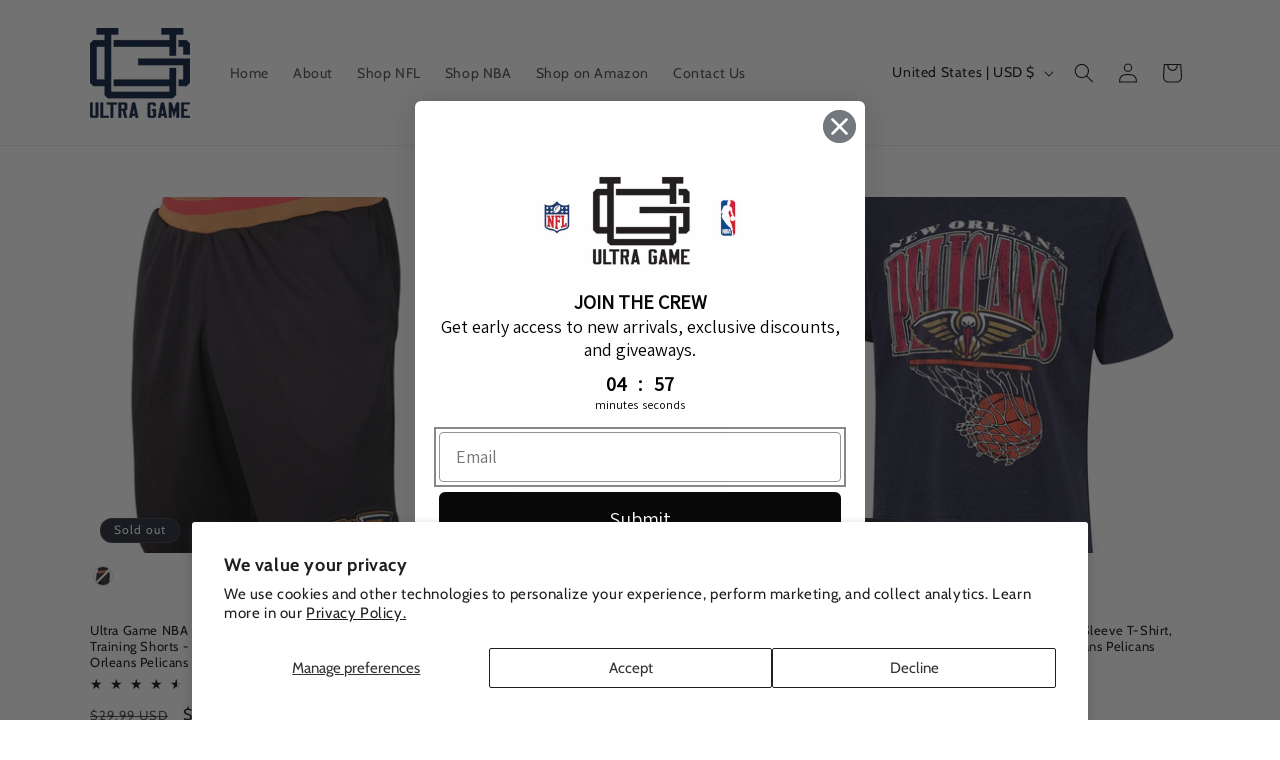

--- FILE ---
content_type: text/html; charset=utf-8
request_url: https://order.buywithprime.amazon.com/220yim1iu5/widget-cart/w-CCUH9eEq0934h7ZZrmRG68
body_size: 74
content:
<script nonce="3099a765322f978e64cb49c52cf34b0a" type="application/javascript">
  const cartEnabled = 'true';
  if (cartEnabled === 'true') {
    import('https://cdn.us-east-1.prod.moon.dubai.aws.dev/5BxYQVlPVti7/B97IdePSMNDH/1/JxxUkZLaFh/scripts/cart.bundle.js').then(() => {
      window.cartLib.initializeCart(
        'bottom_right',
        'o-e6d165a1-64f4-4273-95d5-6bd0b76623ab',
        'arn:aws:rudolph:us-east-1:158113192558:order-managers/siqlj8fsb8',
        'Ultra Game Shop',
        'https://amazon-omni-cdn.com/iquqde4f861/z9brctqsghq615/6149a284-1012-473f-8c9e-f57eb3415b48.jpeg',
        'homepage_logo.png',
        'https://cdn.us-east-1.prod.moon.dubai.aws.dev/AoQtxP83g5K6/jjT7qv4oGvoy/1/amazon-ember.css',
        '',
        '',
        'bp-ce600f97-8326-4f01-8e6d-f6b2cd98809e'
      );
    });
  }
</script>


--- FILE ---
content_type: text/html; charset=utf-8
request_url: https://order.buywithprime.amazon.com/220yim1iu5/cart-event-bus/w-CCUH9eEq0934h7ZZrmRG68?ubid_ovr=4516cd31-b315-45d7-8a46-c8600ed662b8
body_size: -72
content:
<!DOCTYPE html>
<html lang="en" color-scheme="light">
  <head>
    
    <meta charset="UTF-8"/>
    <meta name="robots" content="noindex">
    <meta http-equiv="X-UA-Compatible" content="IE=edge"/>
    <meta name="viewport" content="width=device-width, initial-scale=1.0"/>
    <meta name="widget-type" content="buyability">
    <title>Buy With Prime</title>
    <script nonce="b26cc14faa5d03d79f3629911104d4c9" data-sf-feature="sf-host" type="application/json">
      {
        "clickStreamTenantArn": "arn:aws:irtysh:us-east-1:158113192558:tenant/bf041204-0f82-461e-b9ec-f2d5f41b8ee4",
        "theme": "bwp",
        "skipPageLoadEmit": true
      }
    </script>
    <script nonce="b26cc14faa5d03d79f3629911104d4c9">
      window.clickstream = window.clickstream || {};
      window.clickstream.createTracker = (applicationId) => {
        return Promise
          ? new Promise((resolve) => {
            const intervalId = setInterval(() => {
              if (window.clickstream.__createClickstream) {
                clearInterval(intervalId);
                resolve(window.clickstream.__createClickstream(applicationId));
              }
            }, 100);
          })
          : undefined;
      };
    </script>
    <script nonce="b26cc14faa5d03d79f3629911104d4c9" id="clickstream-script" async src="/static/storefront-host/clickstream.f6759f7ec7dae1953b8a.js"></script>
    <script nonce="b26cc14faa5d03d79f3629911104d4c9">
      document
        .getElementById('clickstream-script')
        .addEventListener('load', () => {
          window.clickstream.init('arn:aws:irtysh:us-east-1:158113192558:tenant/bf041204-0f82-461e-b9ec-f2d5f41b8ee4');
        });
    </script>
    
    <script nonce="b26cc14faa5d03d79f3629911104d4c9" defer src="https://cdn.us-east-1.prod.moon.dubai.aws.dev/5BxYQVlPVti7/B97IdePSMNDH/1/JxxUkZLaFh/scripts/event_bus.bundle.js" data-sf-preload></script>
    <script nonce="b26cc14faa5d03d79f3629911104d4c9" id="amzn-style-data" type="application/json">
      {
        "buttonCornerRadius": "4",
        "buttonCornerType": "ROUND",
        "widgetLayout": "BUTTON_ONLY",
        "colorTheme": "LIGHT"
      }
    </script>
  </head>
  <body>
    <div id="no-op"></div>
  </body>
</html>
